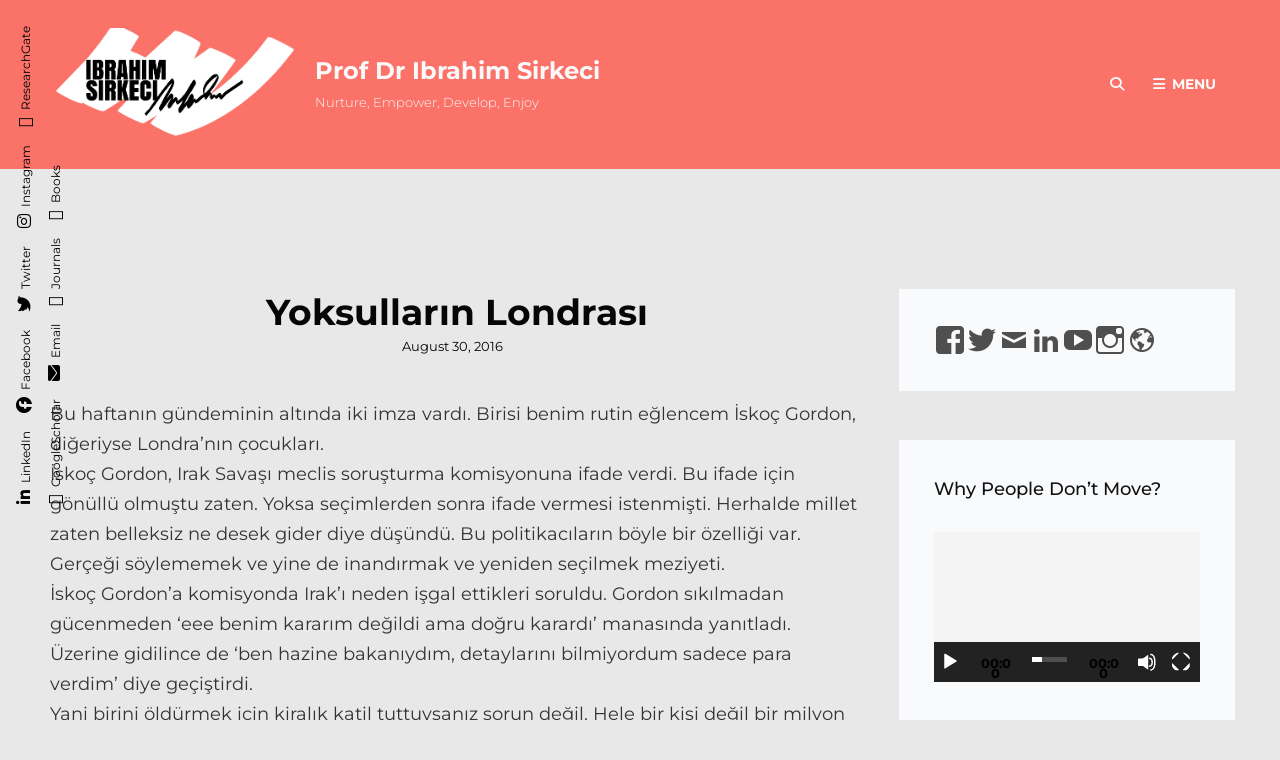

--- FILE ---
content_type: text/html; charset=UTF-8
request_url: https://sirkeci.uk/yoksullarin-londrasi/
body_size: 13069
content:
<!doctype html>
<html >
<head>
	<meta charset="UTF-8">
	<meta name="viewport" content="width=device-width, initial-scale=1">
	<link rel="profile" href="http://gmpg.org/xfn/11">
	<script>(function(html){html.className = html.className.replace(/\bno-js\b/,'js')})(document.documentElement);</script>
<title>Yoksulların Londrası &#8211; Prof Dr Ibrahim Sirkeci</title>
<meta name='robots' content='max-image-preview:large' />
	<style>img:is([sizes="auto" i], [sizes^="auto," i]) { contain-intrinsic-size: 3000px 1500px }</style>
	<link rel="alternate" type="application/rss+xml" title="Prof Dr Ibrahim Sirkeci &raquo; Feed" href="https://sirkeci.uk/feed/" />
<link rel="alternate" type="application/rss+xml" title="Prof Dr Ibrahim Sirkeci &raquo; Comments Feed" href="https://sirkeci.uk/comments/feed/" />
<link rel="alternate" type="text/calendar" title="Prof Dr Ibrahim Sirkeci &raquo; iCal Feed" href="https://sirkeci.uk/events/?ical=1" />
<script type="text/javascript">
/* <![CDATA[ */
window._wpemojiSettings = {"baseUrl":"https:\/\/s.w.org\/images\/core\/emoji\/16.0.1\/72x72\/","ext":".png","svgUrl":"https:\/\/s.w.org\/images\/core\/emoji\/16.0.1\/svg\/","svgExt":".svg","source":{"concatemoji":"https:\/\/sirkeci.uk\/wp-includes\/js\/wp-emoji-release.min.js?ver=6.8.3"}};
/*! This file is auto-generated */
!function(s,n){var o,i,e;function c(e){try{var t={supportTests:e,timestamp:(new Date).valueOf()};sessionStorage.setItem(o,JSON.stringify(t))}catch(e){}}function p(e,t,n){e.clearRect(0,0,e.canvas.width,e.canvas.height),e.fillText(t,0,0);var t=new Uint32Array(e.getImageData(0,0,e.canvas.width,e.canvas.height).data),a=(e.clearRect(0,0,e.canvas.width,e.canvas.height),e.fillText(n,0,0),new Uint32Array(e.getImageData(0,0,e.canvas.width,e.canvas.height).data));return t.every(function(e,t){return e===a[t]})}function u(e,t){e.clearRect(0,0,e.canvas.width,e.canvas.height),e.fillText(t,0,0);for(var n=e.getImageData(16,16,1,1),a=0;a<n.data.length;a++)if(0!==n.data[a])return!1;return!0}function f(e,t,n,a){switch(t){case"flag":return n(e,"\ud83c\udff3\ufe0f\u200d\u26a7\ufe0f","\ud83c\udff3\ufe0f\u200b\u26a7\ufe0f")?!1:!n(e,"\ud83c\udde8\ud83c\uddf6","\ud83c\udde8\u200b\ud83c\uddf6")&&!n(e,"\ud83c\udff4\udb40\udc67\udb40\udc62\udb40\udc65\udb40\udc6e\udb40\udc67\udb40\udc7f","\ud83c\udff4\u200b\udb40\udc67\u200b\udb40\udc62\u200b\udb40\udc65\u200b\udb40\udc6e\u200b\udb40\udc67\u200b\udb40\udc7f");case"emoji":return!a(e,"\ud83e\udedf")}return!1}function g(e,t,n,a){var r="undefined"!=typeof WorkerGlobalScope&&self instanceof WorkerGlobalScope?new OffscreenCanvas(300,150):s.createElement("canvas"),o=r.getContext("2d",{willReadFrequently:!0}),i=(o.textBaseline="top",o.font="600 32px Arial",{});return e.forEach(function(e){i[e]=t(o,e,n,a)}),i}function t(e){var t=s.createElement("script");t.src=e,t.defer=!0,s.head.appendChild(t)}"undefined"!=typeof Promise&&(o="wpEmojiSettingsSupports",i=["flag","emoji"],n.supports={everything:!0,everythingExceptFlag:!0},e=new Promise(function(e){s.addEventListener("DOMContentLoaded",e,{once:!0})}),new Promise(function(t){var n=function(){try{var e=JSON.parse(sessionStorage.getItem(o));if("object"==typeof e&&"number"==typeof e.timestamp&&(new Date).valueOf()<e.timestamp+604800&&"object"==typeof e.supportTests)return e.supportTests}catch(e){}return null}();if(!n){if("undefined"!=typeof Worker&&"undefined"!=typeof OffscreenCanvas&&"undefined"!=typeof URL&&URL.createObjectURL&&"undefined"!=typeof Blob)try{var e="postMessage("+g.toString()+"("+[JSON.stringify(i),f.toString(),p.toString(),u.toString()].join(",")+"));",a=new Blob([e],{type:"text/javascript"}),r=new Worker(URL.createObjectURL(a),{name:"wpTestEmojiSupports"});return void(r.onmessage=function(e){c(n=e.data),r.terminate(),t(n)})}catch(e){}c(n=g(i,f,p,u))}t(n)}).then(function(e){for(var t in e)n.supports[t]=e[t],n.supports.everything=n.supports.everything&&n.supports[t],"flag"!==t&&(n.supports.everythingExceptFlag=n.supports.everythingExceptFlag&&n.supports[t]);n.supports.everythingExceptFlag=n.supports.everythingExceptFlag&&!n.supports.flag,n.DOMReady=!1,n.readyCallback=function(){n.DOMReady=!0}}).then(function(){return e}).then(function(){var e;n.supports.everything||(n.readyCallback(),(e=n.source||{}).concatemoji?t(e.concatemoji):e.wpemoji&&e.twemoji&&(t(e.twemoji),t(e.wpemoji)))}))}((window,document),window._wpemojiSettings);
/* ]]> */
</script>
<style id='wp-emoji-styles-inline-css' type='text/css'>

	img.wp-smiley, img.emoji {
		display: inline !important;
		border: none !important;
		box-shadow: none !important;
		height: 1em !important;
		width: 1em !important;
		margin: 0 0.07em !important;
		vertical-align: -0.1em !important;
		background: none !important;
		padding: 0 !important;
	}
</style>
<link rel='stylesheet' id='wp-block-library-css' href='https://sirkeci.uk/wp-includes/css/dist/block-library/style.min.css?ver=6.8.3' type='text/css' media='all' />
<style id='wp-block-library-theme-inline-css' type='text/css'>
.wp-block-audio :where(figcaption){color:#555;font-size:13px;text-align:center}.is-dark-theme .wp-block-audio :where(figcaption){color:#ffffffa6}.wp-block-audio{margin:0 0 1em}.wp-block-code{border:1px solid #ccc;border-radius:4px;font-family:Menlo,Consolas,monaco,monospace;padding:.8em 1em}.wp-block-embed :where(figcaption){color:#555;font-size:13px;text-align:center}.is-dark-theme .wp-block-embed :where(figcaption){color:#ffffffa6}.wp-block-embed{margin:0 0 1em}.blocks-gallery-caption{color:#555;font-size:13px;text-align:center}.is-dark-theme .blocks-gallery-caption{color:#ffffffa6}:root :where(.wp-block-image figcaption){color:#555;font-size:13px;text-align:center}.is-dark-theme :root :where(.wp-block-image figcaption){color:#ffffffa6}.wp-block-image{margin:0 0 1em}.wp-block-pullquote{border-bottom:4px solid;border-top:4px solid;color:currentColor;margin-bottom:1.75em}.wp-block-pullquote cite,.wp-block-pullquote footer,.wp-block-pullquote__citation{color:currentColor;font-size:.8125em;font-style:normal;text-transform:uppercase}.wp-block-quote{border-left:.25em solid;margin:0 0 1.75em;padding-left:1em}.wp-block-quote cite,.wp-block-quote footer{color:currentColor;font-size:.8125em;font-style:normal;position:relative}.wp-block-quote:where(.has-text-align-right){border-left:none;border-right:.25em solid;padding-left:0;padding-right:1em}.wp-block-quote:where(.has-text-align-center){border:none;padding-left:0}.wp-block-quote.is-large,.wp-block-quote.is-style-large,.wp-block-quote:where(.is-style-plain){border:none}.wp-block-search .wp-block-search__label{font-weight:700}.wp-block-search__button{border:1px solid #ccc;padding:.375em .625em}:where(.wp-block-group.has-background){padding:1.25em 2.375em}.wp-block-separator.has-css-opacity{opacity:.4}.wp-block-separator{border:none;border-bottom:2px solid;margin-left:auto;margin-right:auto}.wp-block-separator.has-alpha-channel-opacity{opacity:1}.wp-block-separator:not(.is-style-wide):not(.is-style-dots){width:100px}.wp-block-separator.has-background:not(.is-style-dots){border-bottom:none;height:1px}.wp-block-separator.has-background:not(.is-style-wide):not(.is-style-dots){height:2px}.wp-block-table{margin:0 0 1em}.wp-block-table td,.wp-block-table th{word-break:normal}.wp-block-table :where(figcaption){color:#555;font-size:13px;text-align:center}.is-dark-theme .wp-block-table :where(figcaption){color:#ffffffa6}.wp-block-video :where(figcaption){color:#555;font-size:13px;text-align:center}.is-dark-theme .wp-block-video :where(figcaption){color:#ffffffa6}.wp-block-video{margin:0 0 1em}:root :where(.wp-block-template-part.has-background){margin-bottom:0;margin-top:0;padding:1.25em 2.375em}
</style>
<style id='classic-theme-styles-inline-css' type='text/css'>
/*! This file is auto-generated */
.wp-block-button__link{color:#fff;background-color:#32373c;border-radius:9999px;box-shadow:none;text-decoration:none;padding:calc(.667em + 2px) calc(1.333em + 2px);font-size:1.125em}.wp-block-file__button{background:#32373c;color:#fff;text-decoration:none}
</style>
<style id='global-styles-inline-css' type='text/css'>
:root{--wp--preset--aspect-ratio--square: 1;--wp--preset--aspect-ratio--4-3: 4/3;--wp--preset--aspect-ratio--3-4: 3/4;--wp--preset--aspect-ratio--3-2: 3/2;--wp--preset--aspect-ratio--2-3: 2/3;--wp--preset--aspect-ratio--16-9: 16/9;--wp--preset--aspect-ratio--9-16: 9/16;--wp--preset--color--black: #000000;--wp--preset--color--cyan-bluish-gray: #abb8c3;--wp--preset--color--white: #ffffff;--wp--preset--color--pale-pink: #f78da7;--wp--preset--color--vivid-red: #cf2e2e;--wp--preset--color--luminous-vivid-orange: #ff6900;--wp--preset--color--luminous-vivid-amber: #fcb900;--wp--preset--color--light-green-cyan: #7bdcb5;--wp--preset--color--vivid-green-cyan: #00d084;--wp--preset--color--pale-cyan-blue: #8ed1fc;--wp--preset--color--vivid-cyan-blue: #0693e3;--wp--preset--color--vivid-purple: #9b51e0;--wp--preset--color--eighty-black: #151515;--wp--preset--color--sixty-five-black: #151515;--wp--preset--color--gray: #444444;--wp--preset--color--medium-gray: #7b7b7b;--wp--preset--color--light-gray: #f8f8f8;--wp--preset--color--dark-yellow: #ffa751;--wp--preset--color--yellow: #f9a926;--wp--preset--gradient--vivid-cyan-blue-to-vivid-purple: linear-gradient(135deg,rgba(6,147,227,1) 0%,rgb(155,81,224) 100%);--wp--preset--gradient--light-green-cyan-to-vivid-green-cyan: linear-gradient(135deg,rgb(122,220,180) 0%,rgb(0,208,130) 100%);--wp--preset--gradient--luminous-vivid-amber-to-luminous-vivid-orange: linear-gradient(135deg,rgba(252,185,0,1) 0%,rgba(255,105,0,1) 100%);--wp--preset--gradient--luminous-vivid-orange-to-vivid-red: linear-gradient(135deg,rgba(255,105,0,1) 0%,rgb(207,46,46) 100%);--wp--preset--gradient--very-light-gray-to-cyan-bluish-gray: linear-gradient(135deg,rgb(238,238,238) 0%,rgb(169,184,195) 100%);--wp--preset--gradient--cool-to-warm-spectrum: linear-gradient(135deg,rgb(74,234,220) 0%,rgb(151,120,209) 20%,rgb(207,42,186) 40%,rgb(238,44,130) 60%,rgb(251,105,98) 80%,rgb(254,248,76) 100%);--wp--preset--gradient--blush-light-purple: linear-gradient(135deg,rgb(255,206,236) 0%,rgb(152,150,240) 100%);--wp--preset--gradient--blush-bordeaux: linear-gradient(135deg,rgb(254,205,165) 0%,rgb(254,45,45) 50%,rgb(107,0,62) 100%);--wp--preset--gradient--luminous-dusk: linear-gradient(135deg,rgb(255,203,112) 0%,rgb(199,81,192) 50%,rgb(65,88,208) 100%);--wp--preset--gradient--pale-ocean: linear-gradient(135deg,rgb(255,245,203) 0%,rgb(182,227,212) 50%,rgb(51,167,181) 100%);--wp--preset--gradient--electric-grass: linear-gradient(135deg,rgb(202,248,128) 0%,rgb(113,206,126) 100%);--wp--preset--gradient--midnight: linear-gradient(135deg,rgb(2,3,129) 0%,rgb(40,116,252) 100%);--wp--preset--font-size--small: 13px;--wp--preset--font-size--medium: 20px;--wp--preset--font-size--large: 42px;--wp--preset--font-size--x-large: 42px;--wp--preset--font-size--normal: 18px;--wp--preset--font-size--huge: 56px;--wp--preset--spacing--20: 0.44rem;--wp--preset--spacing--30: 0.67rem;--wp--preset--spacing--40: 1rem;--wp--preset--spacing--50: 1.5rem;--wp--preset--spacing--60: 2.25rem;--wp--preset--spacing--70: 3.38rem;--wp--preset--spacing--80: 5.06rem;--wp--preset--shadow--natural: 6px 6px 9px rgba(0, 0, 0, 0.2);--wp--preset--shadow--deep: 12px 12px 50px rgba(0, 0, 0, 0.4);--wp--preset--shadow--sharp: 6px 6px 0px rgba(0, 0, 0, 0.2);--wp--preset--shadow--outlined: 6px 6px 0px -3px rgba(255, 255, 255, 1), 6px 6px rgba(0, 0, 0, 1);--wp--preset--shadow--crisp: 6px 6px 0px rgba(0, 0, 0, 1);}:where(.is-layout-flex){gap: 0.5em;}:where(.is-layout-grid){gap: 0.5em;}body .is-layout-flex{display: flex;}.is-layout-flex{flex-wrap: wrap;align-items: center;}.is-layout-flex > :is(*, div){margin: 0;}body .is-layout-grid{display: grid;}.is-layout-grid > :is(*, div){margin: 0;}:where(.wp-block-columns.is-layout-flex){gap: 2em;}:where(.wp-block-columns.is-layout-grid){gap: 2em;}:where(.wp-block-post-template.is-layout-flex){gap: 1.25em;}:where(.wp-block-post-template.is-layout-grid){gap: 1.25em;}.has-black-color{color: var(--wp--preset--color--black) !important;}.has-cyan-bluish-gray-color{color: var(--wp--preset--color--cyan-bluish-gray) !important;}.has-white-color{color: var(--wp--preset--color--white) !important;}.has-pale-pink-color{color: var(--wp--preset--color--pale-pink) !important;}.has-vivid-red-color{color: var(--wp--preset--color--vivid-red) !important;}.has-luminous-vivid-orange-color{color: var(--wp--preset--color--luminous-vivid-orange) !important;}.has-luminous-vivid-amber-color{color: var(--wp--preset--color--luminous-vivid-amber) !important;}.has-light-green-cyan-color{color: var(--wp--preset--color--light-green-cyan) !important;}.has-vivid-green-cyan-color{color: var(--wp--preset--color--vivid-green-cyan) !important;}.has-pale-cyan-blue-color{color: var(--wp--preset--color--pale-cyan-blue) !important;}.has-vivid-cyan-blue-color{color: var(--wp--preset--color--vivid-cyan-blue) !important;}.has-vivid-purple-color{color: var(--wp--preset--color--vivid-purple) !important;}.has-black-background-color{background-color: var(--wp--preset--color--black) !important;}.has-cyan-bluish-gray-background-color{background-color: var(--wp--preset--color--cyan-bluish-gray) !important;}.has-white-background-color{background-color: var(--wp--preset--color--white) !important;}.has-pale-pink-background-color{background-color: var(--wp--preset--color--pale-pink) !important;}.has-vivid-red-background-color{background-color: var(--wp--preset--color--vivid-red) !important;}.has-luminous-vivid-orange-background-color{background-color: var(--wp--preset--color--luminous-vivid-orange) !important;}.has-luminous-vivid-amber-background-color{background-color: var(--wp--preset--color--luminous-vivid-amber) !important;}.has-light-green-cyan-background-color{background-color: var(--wp--preset--color--light-green-cyan) !important;}.has-vivid-green-cyan-background-color{background-color: var(--wp--preset--color--vivid-green-cyan) !important;}.has-pale-cyan-blue-background-color{background-color: var(--wp--preset--color--pale-cyan-blue) !important;}.has-vivid-cyan-blue-background-color{background-color: var(--wp--preset--color--vivid-cyan-blue) !important;}.has-vivid-purple-background-color{background-color: var(--wp--preset--color--vivid-purple) !important;}.has-black-border-color{border-color: var(--wp--preset--color--black) !important;}.has-cyan-bluish-gray-border-color{border-color: var(--wp--preset--color--cyan-bluish-gray) !important;}.has-white-border-color{border-color: var(--wp--preset--color--white) !important;}.has-pale-pink-border-color{border-color: var(--wp--preset--color--pale-pink) !important;}.has-vivid-red-border-color{border-color: var(--wp--preset--color--vivid-red) !important;}.has-luminous-vivid-orange-border-color{border-color: var(--wp--preset--color--luminous-vivid-orange) !important;}.has-luminous-vivid-amber-border-color{border-color: var(--wp--preset--color--luminous-vivid-amber) !important;}.has-light-green-cyan-border-color{border-color: var(--wp--preset--color--light-green-cyan) !important;}.has-vivid-green-cyan-border-color{border-color: var(--wp--preset--color--vivid-green-cyan) !important;}.has-pale-cyan-blue-border-color{border-color: var(--wp--preset--color--pale-cyan-blue) !important;}.has-vivid-cyan-blue-border-color{border-color: var(--wp--preset--color--vivid-cyan-blue) !important;}.has-vivid-purple-border-color{border-color: var(--wp--preset--color--vivid-purple) !important;}.has-vivid-cyan-blue-to-vivid-purple-gradient-background{background: var(--wp--preset--gradient--vivid-cyan-blue-to-vivid-purple) !important;}.has-light-green-cyan-to-vivid-green-cyan-gradient-background{background: var(--wp--preset--gradient--light-green-cyan-to-vivid-green-cyan) !important;}.has-luminous-vivid-amber-to-luminous-vivid-orange-gradient-background{background: var(--wp--preset--gradient--luminous-vivid-amber-to-luminous-vivid-orange) !important;}.has-luminous-vivid-orange-to-vivid-red-gradient-background{background: var(--wp--preset--gradient--luminous-vivid-orange-to-vivid-red) !important;}.has-very-light-gray-to-cyan-bluish-gray-gradient-background{background: var(--wp--preset--gradient--very-light-gray-to-cyan-bluish-gray) !important;}.has-cool-to-warm-spectrum-gradient-background{background: var(--wp--preset--gradient--cool-to-warm-spectrum) !important;}.has-blush-light-purple-gradient-background{background: var(--wp--preset--gradient--blush-light-purple) !important;}.has-blush-bordeaux-gradient-background{background: var(--wp--preset--gradient--blush-bordeaux) !important;}.has-luminous-dusk-gradient-background{background: var(--wp--preset--gradient--luminous-dusk) !important;}.has-pale-ocean-gradient-background{background: var(--wp--preset--gradient--pale-ocean) !important;}.has-electric-grass-gradient-background{background: var(--wp--preset--gradient--electric-grass) !important;}.has-midnight-gradient-background{background: var(--wp--preset--gradient--midnight) !important;}.has-small-font-size{font-size: var(--wp--preset--font-size--small) !important;}.has-medium-font-size{font-size: var(--wp--preset--font-size--medium) !important;}.has-large-font-size{font-size: var(--wp--preset--font-size--large) !important;}.has-x-large-font-size{font-size: var(--wp--preset--font-size--x-large) !important;}
:where(.wp-block-post-template.is-layout-flex){gap: 1.25em;}:where(.wp-block-post-template.is-layout-grid){gap: 1.25em;}
:where(.wp-block-columns.is-layout-flex){gap: 2em;}:where(.wp-block-columns.is-layout-grid){gap: 2em;}
:root :where(.wp-block-pullquote){font-size: 1.5em;line-height: 1.6;}
</style>
<link rel='stylesheet' id='catch-infinite-scroll-css' href='https://sirkeci.uk/wp-content/plugins/catch-infinite-scroll/public/css/catch-infinite-scroll-public.css?ver=2.0.7' type='text/css' media='all' />
<link rel='stylesheet' id='dashicons-css' href='https://sirkeci.uk/wp-includes/css/dashicons.min.css?ver=6.8.3' type='text/css' media='all' />
<link rel='stylesheet' id='catch-instagram-feed-gallery-widget-css' href='https://sirkeci.uk/wp-content/plugins/catch-instagram-feed-gallery-widget/public/css/catch-instagram-feed-gallery-widget-public.css?ver=2.3.3' type='text/css' media='all' />
<link rel='stylesheet' id='catchwebtools-to-top-css' href='https://sirkeci.uk/wp-content/plugins/catch-web-tools/to-top/public/css/catchwebtools-to-top-public.css?ver=1.0.0' type='text/css' media='all' />
<link rel='stylesheet' id='cwt-genericons-css' href='https://sirkeci.uk/wp-content/plugins/catch-web-tools/css/genericons.css?ver=3.4.1' type='text/css' media='all' />
<link rel='stylesheet' id='essential-widgets-css' href='https://sirkeci.uk/wp-content/plugins/essential-widgets/public/css/essential-widgets-public.css?ver=2.2.2' type='text/css' media='all' />
<link rel='stylesheet' id='raratheme-companion-css' href='https://sirkeci.uk/wp-content/plugins/raratheme-companion/public/css/raratheme-companion-public.min.css?ver=1.4.3' type='text/css' media='all' />
<link rel='stylesheet' id='to-top-css' href='https://sirkeci.uk/wp-content/plugins/to-top/public/css/to-top-public.css?ver=2.5.5' type='text/css' media='all' />
<link rel='stylesheet' id='catch-revolution-fonts-css' href='https://sirkeci.uk/wp-content/fonts/0279c14eca9fb841b38251bff8a2ba16.css' type='text/css' media='all' />
<link rel='stylesheet' id='catch-revolution-style-css' href='https://sirkeci.uk/wp-content/themes/catch-revolution/style.css?ver=20250703-80650' type='text/css' media='all' />
<style id='catch-revolution-style-inline-css' type='text/css'>
.custom-header-overlay {
		background-color: rgba(0, 0, 0, 0.06 );
	} 
</style>
<link rel='stylesheet' id='catch-revolution-block-style-css' href='https://sirkeci.uk/wp-content/themes/catch-revolution/assets/css/blocks.css?ver=1.0' type='text/css' media='all' />
<link rel='stylesheet' id='font-awesome-css' href='https://sirkeci.uk/wp-content/themes/catch-revolution/assets/css/font-awesome/css/all.min.css?ver=6.7.2' type='text/css' media='all' />
<script type="text/javascript" src="https://sirkeci.uk/wp-includes/js/jquery/jquery.min.js?ver=3.7.1" id="jquery-core-js"></script>
<script type="text/javascript" src="https://sirkeci.uk/wp-includes/js/jquery/jquery-migrate.min.js?ver=3.4.1" id="jquery-migrate-js"></script>
<script type="text/javascript" src="https://sirkeci.uk/wp-content/plugins/catch-instagram-feed-gallery-widget/public/js/catch-instagram-feed-gallery-widget-public.js?ver=2.3.3" id="catch-instagram-feed-gallery-widget-js"></script>
<script type="text/javascript" id="catchwebtools-to-top-js-extra">
/* <![CDATA[ */
var catchwebtools_to_top_options = {"status":"1","scroll_offset":"100","icon_opacity":"50","style":"icon","icon_type":"dashicons-arrow-up-alt2","icon_color":"#ffffff","icon_bg_color":"#000000","icon_size":"32","border_radius":"5","image":"https:\/\/sirkeci.uk\/wp-content\/plugins\/catch-web-tools\/to-top\/admin\/images\/default.png","image_width":"65","image_alt":"","location":"bottom-right","margin_x":"20","margin_y":"20","show_on_admin":"0","enable_autohide":"0","autohide_time":"2","enable_hide_small_device":"0","small_device_max_width":"640","reset":"0"};
/* ]]> */
</script>
<script type="text/javascript" src="https://sirkeci.uk/wp-content/plugins/catch-web-tools/to-top/public/js/catchwebtools-to-top-public.js?ver=1.0.0" id="catchwebtools-to-top-js"></script>
<script type="text/javascript" src="https://sirkeci.uk/wp-content/plugins/essential-widgets/public/js/essential-widgets-public.js?ver=2.2.2" id="essential-widgets-js"></script>
<script type="text/javascript" id="to-top-js-extra">
/* <![CDATA[ */
var to_top_options = {"scroll_offset":"100","icon_opacity":"50","style":"icon","icon_type":"dashicons-arrow-up-alt2","icon_color":"#ffffff","icon_bg_color":"#000000","icon_size":"32","border_radius":"5","image":"https:\/\/sirkeci.uk\/wp-content\/plugins\/to-top\/admin\/images\/default.png","image_width":"65","image_alt":"","location":"bottom-right","margin_x":"20","margin_y":"20","show_on_admin":"0","enable_autohide":"1","autohide_time":"2","enable_hide_small_device":"1","small_device_max_width":"640","reset":"0"};
/* ]]> */
</script>
<script async type="text/javascript" src="https://sirkeci.uk/wp-content/plugins/to-top/public/js/to-top-public.js?ver=2.5.5" id="to-top-js"></script>
<!--[if lt IE 9]>
<script type="text/javascript" src="https://sirkeci.uk/wp-content/themes/catch-revolutionassets/js/html5.min.js?ver=3.7.3" id="catch-revolution-html5-js"></script>
<![endif]-->
<link rel="https://api.w.org/" href="https://sirkeci.uk/wp-json/" /><link rel="alternate" title="JSON" type="application/json" href="https://sirkeci.uk/wp-json/wp/v2/posts/255" /><link rel="EditURI" type="application/rsd+xml" title="RSD" href="https://sirkeci.uk/xmlrpc.php?rsd" />
<meta name="generator" content="WordPress 6.8.3" />
<link rel="canonical" href="https://sirkeci.uk/yoksullarin-londrasi/" />
<link rel='shortlink' href='https://sirkeci.uk/?p=255' />
<link rel="alternate" title="oEmbed (JSON)" type="application/json+oembed" href="https://sirkeci.uk/wp-json/oembed/1.0/embed?url=https%3A%2F%2Fsirkeci.uk%2Fyoksullarin-londrasi%2F" />
<link rel="alternate" title="oEmbed (XML)" type="text/xml+oembed" href="https://sirkeci.uk/wp-json/oembed/1.0/embed?url=https%3A%2F%2Fsirkeci.uk%2Fyoksullarin-londrasi%2F&#038;format=xml" />
<meta name="tec-api-version" content="v1"><meta name="tec-api-origin" content="https://sirkeci.uk"><link rel="alternate" href="https://sirkeci.uk/wp-json/tribe/events/v1/" />		<style type="text/css">
					.site-title a,
			.site-title a:hover,
			.site-title a:focus,
			.site-description,
			.main-navigation a,
			.menu-toggle,
			.dropdown-toggle,
			.site-header-cart .cart-contents,
			.site-header-menu .social-navigation a,
			.absolute-header .site-title a,
			.absolute-header .site-title a:hover,
			.absolute-header .site-title a:focus,
			.absolute-header .site-description,
			.absolute-header .main-navigation a,
			.absolute-header .menu-toggle,
			.absolute-header .dropdown-toggle,
			.absolute-header .site-header-cart .cart-contents,
			.absolute-header .site-header-menu .social-navigation a 
			 {
				color: #f9f9f9;
			}
				</style>
		<style type="text/css" id="custom-background-css">
body.custom-background { background-color: #e8e8e8; }
</style>
	<link rel="amphtml" href="https://sirkeci.uk/yoksullarin-londrasi/amp/"><link rel="icon" href="https://sirkeci.uk/wp-content/uploads/2020/09/cropped-is_logo-a-2-32x32.png" sizes="32x32" />
<link rel="icon" href="https://sirkeci.uk/wp-content/uploads/2020/09/cropped-is_logo-a-2-192x192.png" sizes="192x192" />
<link rel="apple-touch-icon" href="https://sirkeci.uk/wp-content/uploads/2020/09/cropped-is_logo-a-2-180x180.png" />
<meta name="msapplication-TileImage" content="https://sirkeci.uk/wp-content/uploads/2020/09/cropped-is_logo-a-2-270x270.png" />
<!-- This site is optimized with the Catch Web Tools v2.7.6 - https://catchplugins.com/plugins/catch-web-tools/ -->
<!-- CWT Webmaster Tools -->

<!-- CWT Opengraph Tools -->

<!-- CWT SEO -->

<!-- CWT Custom CSS -->
<style type="text/css" rel="cwt">
/* CWT Social Icons Custom CSS */
.catchwebtools-social .genericon::before { font-size : 32px }
.catchwebtools-social .genericon:hover { color :  #504f4f; text-decoration: none; }
.catchwebtools-social .genericon { 
width : 32px; height : 32px;
 color : #504f4f;
}

</style>
<!-- / Catch Web Tools plugin. -->
</head>

<body class="wp-singular post-template-default single single-post postid-255 single-format-standard custom-background wp-custom-logo wp-embed-responsive wp-theme-catch-revolution tribe-no-js group-blog fluid-layout navigation-default two-columns-layout content-left excerpt header-media-fluid header-media-text-disabled has-header-image color-scheme-default">


<div id="page" class="site">
	<a class="skip-link screen-reader-text" href="#content">Skip to content</a>

	<header id="masthead" class="site-header">
		<div class="site-header-main">
			<div class="wrapper">
				
<div class="site-branding">
	<a href="https://sirkeci.uk/" class="custom-logo-link" rel="home"><img width="1182" height="534" src="https://sirkeci.uk/wp-content/uploads/2020/09/cropped-is_logo-a.png" class="custom-logo" alt="Prof Dr Ibrahim Sirkeci" decoding="async" fetchpriority="high" srcset="https://sirkeci.uk/wp-content/uploads/2020/09/cropped-is_logo-a.png 1182w, https://sirkeci.uk/wp-content/uploads/2020/09/cropped-is_logo-a-300x136.png 300w, https://sirkeci.uk/wp-content/uploads/2020/09/cropped-is_logo-a-1024x463.png 1024w, https://sirkeci.uk/wp-content/uploads/2020/09/cropped-is_logo-a-768x347.png 768w" sizes="(max-width: 1182px) 100vw, 1182px" /></a>
	<div class="site-identity">
					<p class="site-title"><a href="https://sirkeci.uk/" rel="home">Prof Dr Ibrahim Sirkeci</a></p>
					<p class="site-description">Nurture, Empower, Develop, Enjoy</p>
			</div><!-- .site-branding-text-->
</div><!-- .site-branding -->

					<div id="site-header-menu" class="site-header-menu">

		<div id="primary-search-wrapper" class="menu-wrapper">
			<div class="menu-toggle-wrapper">
				<button id="social-search-toggle" class="menu-toggle search-toggle">
					<span class="menu-label screen-reader-text">Search</span>
				</button>
			</div><!-- .menu-toggle-wrapper -->

			<div class="menu-inside-wrapper">
				<div class="search-container">
					

<form role="search" method="get" class="search-form" action="https://sirkeci.uk/">
	<label for="search-form-696d9a4734a0c">
		<span class="screen-reader-text">Search for:</span>
		<input type="search" id="search-form-696d9a4734a0c" class="search-field" placeholder="Search" value="" name="s" />
	</label>
	<button type="submit" class="search-submit"><span class="screen-reader-text">Search</span></button>
</form>
				</div>
			</div><!-- .menu-inside-wrapper -->
		</div><!-- #social-search-wrapper.menu-wrapper -->
		<div id="primary-menu-wrapper" class="menu-wrapper">
			<div class="menu-toggle-wrapper">
				<button id="menu-toggle" class="menu-toggle" aria-controls="top-menu" aria-expanded="false"><span class="menu-label">Menu</span></button>
			</div><!-- .menu-toggle-wrapper -->

			<div class="menu-inside-wrapper">
				
				
					<nav id="site-navigation" class="main-navigation" role="navigation" aria-label="Primary Menu">
						<ul id="primary-menu" class="menu nav-menu"><li id="menu-item-16" class="menu-item menu-item-type-post_type menu-item-object-page menu-item-home menu-item-16"><a href="https://sirkeci.uk/">Home</a></li>
<li id="menu-item-50" class="menu-item menu-item-type-post_type menu-item-object-page menu-item-50"><a href="https://sirkeci.uk/about-sirkeci/">About Ibrahim Sirkeci</a></li>
<li id="menu-item-119" class="menu-item menu-item-type-post_type menu-item-object-page menu-item-119"><a href="https://sirkeci.uk/publications/">Publications</a></li>
<li id="menu-item-1009" class="menu-item menu-item-type-custom menu-item-object-custom menu-item-1009"><a href="https://sirkeci.uk/testimonials/">Testimonials</a></li>
<li id="menu-item-1010" class="menu-item menu-item-type-post_type menu-item-object-page menu-item-1010"><a href="https://sirkeci.uk/research/">Research news!</a></li>
<li id="menu-item-17" class="menu-item menu-item-type-post_type menu-item-object-page current_page_parent menu-item-17"><a href="https://sirkeci.uk/blog/">Blog</a></li>
<li id="menu-item-18" class="menu-item menu-item-type-post_type menu-item-object-page menu-item-18"><a href="https://sirkeci.uk/contact/">Contact</a></li>
</ul>
				
					</nav><!-- .main-navigation -->

				<div class="mobile-social-search">

					<div class="search-container">
						

<form role="search" method="get" class="search-form" action="https://sirkeci.uk/">
	<label for="search-form-696d9a4735e5d">
		<span class="screen-reader-text">Search for:</span>
		<input type="search" id="search-form-696d9a4735e5d" class="search-field" placeholder="Search" value="" name="s" />
	</label>
	<button type="submit" class="search-submit"><span class="screen-reader-text">Search</span></button>
</form>
					</div>
				</div><!-- .mobile-social-search -->
			</div><!-- .menu-inside-wrapper -->
		</div><!-- #primary-menu-wrapper.menu-wrapper -->
	</div><!-- .site-header-menu -->
			</div><!-- .wrapper -->
		</div><!-- .site-header-main -->
	</header><!-- #masthead -->

			<div class="social-floating-navigation">
			<nav class="social-navigation" role="navigation" aria-label="Floating Social Menu">
				<div class="menu-social-container"><ul id="menu-social-links-menu" class="social-links-menu"><li id="menu-item-35" class="menu-item menu-item-type-custom menu-item-object-custom menu-item-35"><a href="https://www.linkedin.com/in/sirkeci/">LinkedIn</a></li>
<li id="menu-item-24" class="menu-item menu-item-type-custom menu-item-object-custom menu-item-24"><a href="https://www.facebook.com/isirkeci" title="Ibrahim Sirkeci on fb">Facebook</a></li>
<li id="menu-item-25" class="menu-item menu-item-type-custom menu-item-object-custom menu-item-25"><a href="https://twitter.com/isirkeci" title="Ibrahim on Twitter">Twitter</a></li>
<li id="menu-item-26" class="menu-item menu-item-type-custom menu-item-object-custom menu-item-26"><a href="https://www.instagram.com/profsirkeci/">Instagram</a></li>
<li id="menu-item-23" class="menu-item menu-item-type-custom menu-item-object-custom menu-item-23"><a target="_blank" href="https://www.researchgate.net/profile/Ibrahim_Sirkeci">ResearchGate</a></li>
<li id="menu-item-36" class="menu-item menu-item-type-custom menu-item-object-custom menu-item-36"><a href="https://scholar.google.com/citations?user=wll5YMsAAAAJ&#038;hl=en">GoogleScholar</a></li>
<li id="menu-item-27" class="menu-item menu-item-type-custom menu-item-object-custom menu-item-27"><a href="mailto:sirkecii@gmail.com">Email</a></li>
<li id="menu-item-106" class="menu-item menu-item-type-custom menu-item-object-custom menu-item-106"><a href="https://www.tplondon.com/tpljournals/">Journals</a></li>
<li id="menu-item-107" class="menu-item menu-item-type-custom menu-item-object-custom menu-item-107"><a href="https://www.tplondon.com/?s=Ibrahim+Sirkeci">Books</a></li>
</ul></div>			</nav><!-- .social-navigation -->
		</div>	

	
	<div id="content" class="site-content">
		<div class="wrapper">

	<div id="primary" class="content-area">
		<main id="main" class="site-main">
			<div class="singular-content-wrap">
				<article id="post-255" class="post-255 post type-post status-publish format-standard hentry category-birgun-koseyazilari">
	
		<header class="entry-header">
			<h1 class="entry-title section-title">Yoksulların Londrası</h1>
						<div class="entry-meta">
				<span class="posted-on"><span class="screen-reader-text"> Posted on </span><a href="https://sirkeci.uk/yoksullarin-londrasi/" rel="bookmark"><time class="entry-date published" datetime="2016-08-30T14:23:06+00:00">August 30, 2016</time><time class="updated" datetime="2022-03-07T09:40:08+00:00">March 7, 2022</time></a></span>			</div><!-- .entry-meta -->
					</header><!-- .entry-header -->

		<!-- Page/Post Single Image Disabled or No Image set in Post Thumbnail -->
	<div class="entry-content">
		<div class="description">
<div class="description">
<div class="description">Bu haftanın gündeminin altında iki imza vardı. Birisi benim rutin eğlencem İskoç Gordon, diğeriyse Londra’nın çocukları.<br />
İskoç Gordon, Irak Savaşı meclis soruşturma komisyonuna ifade verdi. Bu ifade için gönüllü olmuştu zaten. Yoksa seçimlerden sonra ifade vermesi istenmişti. Herhalde millet zaten belleksiz ne desek gider diye düşündü. Bu politikacıların böyle bir özelliği var. Gerçeği söylememek ve yine de inandırmak ve yeniden seçilmek meziyeti.<br />
İskoç Gordon’a komisyonda Irak’ı neden işgal ettikleri soruldu. Gordon sıkılmadan gücenmeden ‘eee benim kararım değildi ama doğru karardı’ manasında yanıtladı. Üzerine gidilince de ‘ben hazine bakanıydım, detaylarını bilmiyordum sadece para verdim’ diye geçiştirdi.<br />
Yani birini öldürmek için kiralık katil tuttuysanız sorun değil. Hele bir kişi değil bir milyon öldürüldüyse sizin verdiğiniz parayla durum daha da kolay. İkinci mesele de orduya yeterince mali kaynak sağlanıp sağlanmadığıydı. Gordon bunu da gayet pişkin bir şekilde yanıtladı: ‘bizden ne kaynak istendiyse sağladık.’ Halbuki generaller ve savunma bakanı yıllardır bunun aksini söylüyorlardı. Yavuz hırsız hikâyesi yani.<br />
Eh sonunda da yarım ağızla Irak işgalinde asker ve sivil görevlilerin hayatlarını kaybetmesinden üzgünlük duyduğunu söyledi. Bu vurucu noktaydı. Yani aklı evvel ve belleksiz seçmenler bunu duyunca rahatlayacak ve zavallı Gordon da üzülmüş yine oyumuzu ona verelim diyecekler. Sanırım Gordon’un bu ifadelerine en çok sevinen Muhafazakâr Parti olmuştur. Çünkü bu gidişle muhafazakârları zorla iktidar yapacaklar.<br />
Tabii bu orduya yeterince mali kaynak ayrıldığı iddiası öğleden sonra fırtına kopardı. Askerler, şehit aileleri ve hemen herkes isyan etti Gordon’un yanıtlarına.<br />
Beni asıl rahatsız eden ise bütün fırtınanın askerlere yeterli para verilmemesi üzerine kopmasında. Sonuçta askeri bütçeye azıcık daha çok para ayrılmış olsaydı 1000 yerine 900 asker ölecekmiş. Kimse Irak’ta yeriden edilen 5 milyon insan ve tahmini olarak hayatını kaybeden 1 milyon sivilden bahsetmiyor.<br />
Şimdi bu ahlak fukaralığından gerçek fukaralığa dönelim. Yeni bir araştırma gösterdi ki Londra’daki her 5 çocuktan 2’si yoksulluk sınırının altında yaşıyor. Yani kabaca 650 binden fazla yoksul çocuğu var zengin Londra’nın. Bu Londra nüfusunun yaklaşık yüzde 10’unu oluşturuyor.<br />
Muhafazakâr belediye başkanı Boris Kemal, bu yoksulluk meselesini çözmek için sterlin milyoneri 74 yaşındaki Sir Trevor Chinn’i göreve getirmiş. Eh Lordlara layık bir iş zaten. Sir kardeşimiz milyoner olduğu için zaten parada gözü yok. Birkaç milyon daha versek hayır demez. Ama bu yoksulluk gurusu dede meseleyi çözmüş. Diyor ki, 18 ay öncesine kadar hayatında hiç yoksul biriyle karşılaşmamış.<br />
Londra’nın doğusu öyle mahallelere sahip ki yoksulluk insanın yüzüne çarpar, kaçamazsınız. Sir Trevor da atlamış Jaguar’ına ve şehrin doğusuna doğru bir yolculuk yapmış. Sonra da oturup gazetelere Marco Polo’nun dünya turu benzeri anılar anlatmaya başlamış. Knightsbridge’den Tower Hamlets kuş uçuşu birkaç dakikalık mesafe ama Trevor dede anca 73 yaşında bu şerefe nail olmuş. Pacaları çamur olmamış olsa bari.<br />
Çözüm olarak da 5 milyon sterlin bütçe ayırmışlar ilkokul, ortaokul, lise terk çocuklara kurslar verip iş bulmalarına yardım edecekler. Bu beş milyon da Knightsbridge de oturan başka pamuk elli amca ve teyzelere verilecek herhalde. Yoksa şehrin doğu yakasındaki çocuklara verilse isyan çıkar maazallah.</p>
<p>Sir Trevor her yıl 5 milyon harcarsa önümüzdeki 20 yılda bu işi halledebileceğini düşünüyor. Allah akıl fikir ve kolaylık versin. Komedinin boyutunu şöyle anlatayım: Sir Trevor’un mahallesinde 5 milyon sterline ancak bir dairenin yarısını alabilirsiniz. Londra’nın mülksüzleri mahalleye uğrayan bu milyoner dedeyle nasıl baş edeceklerini biliyorlardır umarım.<br />
İyi pazarlar ve bol şanslar.</p></div>
</div>
</div>
<p>* This article was first published in BirGun: <a href="http://www.birgun.net/haber-detay/yoksullarin-londrasi-12133.html">http://www.birgun.net/haber-detay/yoksullarin-londrasi-12133.html</a><br />
** İbrahim Sirkeci Londra <a href="http://www.regents.ac.uk/sirkeci">Regent&#8217;s Üniversitesi&#8217;nde Ulusötesi Çalışmalar ve Pazarlama Profesörü</a> olarak görev yapmaktadır.<br />
[contact-form][contact-field label=&#8217;Name&#8217; type=&#8217;name&#8217; required=&#8217;1&#8217;/][contact-field label=&#8217;Email&#8217; type=&#8217;email&#8217; required=&#8217;1&#8217;/][contact-field label=&#8217;Website&#8217; type=&#8217;url&#8217;/][contact-field label=&#8217;Comment&#8217; type=&#8217;textarea&#8217; required=&#8217;1&#8217;/][/contact-form]</p>
	</div><!-- .entry-content -->

	<footer class="entry-footer">
		<div class="entry-meta">
			<span class="cat-links"><span class="screen-reader-text">Categories</span><a href="https://sirkeci.uk/category/birgun-koseyazilari/" rel="category tag">BirGün Köşeyazıları</a></span>		</div><!-- .entry-meta -->

			</footer><!-- .entry-footer -->
</article><!-- #post-255 -->

	<nav class="navigation post-navigation" aria-label="Posts">
		<h2 class="screen-reader-text">Post navigation</h2>
		<div class="nav-links"><div class="nav-previous"><a href="https://sirkeci.uk/muhafazakar-medresesi/" rel="prev"><span class="screen-reader-text">Previous Post</span><span aria-hidden="true" class="nav-subtitle">Prev Post</span> <span class="nav-title">Muhafazakâr medresesi</span></a></div><div class="nav-next"><a href="https://sirkeci.uk/ingiltere-kazanmasin-yeter/" rel="next"><span class="screen-reader-text">Next Post</span><span aria-hidden="true" class="nav-subtitle">Next Post</span> <span class="nav-title">İngiltere kazanmasın yeter</span></a></div></div>
	</nav>			</div><!-- .singular-content-wrap -->
		</main><!-- #main -->
	</div><!-- #primary -->


<aside id="secondary" class="widget-area sidebar">
	<section id="catch_web_tools_social_icons-5" class="widget widget_catch_web_tools_social_icons"> <div class="widget-wrap"><!-- Refresh CWT Social Icons Cache  --->
		<div class="catchwebtools-social">
			<ul><a class="genericon genericon-facebook" target="_blank" title="https://www.facebook.com/isirkeci" href="https://www.facebook.com/isirkeci"><span class="screen-reader-text">https://www.facebook.com/isirkeci</span> </a><a class="genericon genericon-twitter" target="_blank" title="https://www.twitter.com/isirkeci" href="https://www.twitter.com/isirkeci"><span class="screen-reader-text">https://www.twitter.com/isirkeci</span> </a><a class="genericon genericon-mail" target="_blank" title="Email" href="mailto:p&#114;of&#64;sir&#107;&#101;ci&#46;u&#107;"><span class="screen-reader-text">Email</span> </a><a class="genericon genericon-linkedin" target="_blank" title="https://www.linkedin.com/in/sirkeci/" href="https://www.linkedin.com/in/sirkeci/"><span class="screen-reader-text">https://www.linkedin.com/in/sirkeci/</span> </a><a class="genericon genericon-youtube" target="_blank" title="https://www.youtube.com/channel/UCmgq1oa10o3tc-YQaDpNLKw" href="https://www.youtube.com/channel/UCmgq1oa10o3tc-YQaDpNLKw"><span class="screen-reader-text">https://www.youtube.com/channel/UCmgq1oa10o3tc-YQaDpNLKw</span> </a><a class="genericon genericon-instagram" target="_blank" title="https://www.instagram.com/profsirkeci" href="https://www.instagram.com/profsirkeci"><span class="screen-reader-text">https://www.instagram.com/profsirkeci</span> </a><a class="genericon genericon-website" target="_blank" title="https://sirkeci.uk" href="https://sirkeci.uk"><span class="screen-reader-text">https://sirkeci.uk</span> </a>
			</ul>
		</div><!-- .catchwebtools-social --></div></section><section id="media_video-4" class="widget widget_media_video"> <div class="widget-wrap"><h2 class="widget-title">Why people don&#8217;t move?</h2><div style="width:100%;" class="wp-video"><!--[if lt IE 9]><script>document.createElement('video');</script><![endif]-->
<video class="wp-video-shortcode" id="video-255-1" loop preload="metadata" controls="controls"><source type="video/youtube" src="https://www.youtube.com/watch?v=debgl-Luxjg&#038;_=1" /><a href="https://www.youtube.com/watch?v=debgl-Luxjg">https://www.youtube.com/watch?v=debgl-Luxjg</a></video></div></div></section><section id="media_video-3" class="widget widget_media_video"> <div class="widget-wrap"><h2 class="widget-title">Exodus from Turkey</h2><div style="width:100%;" class="wp-video"><video class="wp-video-shortcode" id="video-255-2" loop preload="metadata" controls="controls"><source type="video/youtube" src="https://www.youtube.com/watch?v=lk17DKL7pSA&#038;_=2" /><a href="https://www.youtube.com/watch?v=lk17DKL7pSA">https://www.youtube.com/watch?v=lk17DKL7pSA</a></video></div></div></section><section id="media_video-2" class="widget widget_media_video"> <div class="widget-wrap"><h2 class="widget-title">Transnational Marketing and Transnational Consumers</h2><div style="width:100%;" class="wp-video"><video class="wp-video-shortcode" id="video-255-3" loop preload="metadata" controls="controls"><source type="video/youtube" src="https://www.youtube.com/watch?v=eEQhzupMRgE&#038;_=3" /><a href="https://www.youtube.com/watch?v=eEQhzupMRgE">https://www.youtube.com/watch?v=eEQhzupMRgE</a></video></div></div></section></aside><!-- #secondary -->
		</div><!-- .wrapper -->
	</div><!-- #content -->

	
	<footer id="colophon" class="site-footer">
		
		
<aside class="widget-area footer-widget-area two" role="complementary">
	<div class="wrapper">
					<div class="widget-column footer-widget-1">
				<section id="text-3" class="widget widget_text"> <div class="widget-wrap"><h2 class="widget-title">Reach Ibrahim</h2>			<div class="textwidget"><p><strong>Address</strong><br />
London, United Kingdom</p>
<p>E-mail: <a href="mailto:prof@sirkeci.uk">prof@sirkeci.uk</a></p>
</div>
		</div></section>			</div><!-- .widget-area -->
		
		
					<div class="widget-column footer-widget-3">
				<section id="catch-instagram-feed-gallery-widget-4" class="widget catch-instagram-feed-gallery-widget"> <div class="widget-wrap"><p class="cifgw-error">Error validating application</p></div></section>			</div><!-- .widget-area -->
		
	</div><!-- .footer-widgets-wrapper -->
</aside><!-- .footer-widgets -->


		<div id="site-generator">
			
			<div class="site-info">Copyright &copy; 2026 <a href="https://sirkeci.uk/">Prof Dr Ibrahim Sirkeci</a> <span class="sep"> | </span>Catch Revolution&nbsp;by&nbsp;<a target="_blank" href="https://catchthemes.com/">Catch Themes</a></div><!-- .site-info -->		</div><!-- #site-generator -->
	</footer><!-- #colophon -->
	
</div><!-- #page -->

<script type="speculationrules">
{"prefetch":[{"source":"document","where":{"and":[{"href_matches":"\/*"},{"not":{"href_matches":["\/wp-*.php","\/wp-admin\/*","\/wp-content\/uploads\/*","\/wp-content\/*","\/wp-content\/plugins\/*","\/wp-content\/themes\/catch-revolution\/*","\/*\\?(.+)"]}},{"not":{"selector_matches":"a[rel~=\"nofollow\"]"}},{"not":{"selector_matches":".no-prefetch, .no-prefetch a"}}]},"eagerness":"conservative"}]}
</script>
<span id="cwt_to_top_scrollup" class="dashicons dashicons-arrow-up-alt2"><span class="screen-reader-text">Scroll Up</span></span><span aria-hidden="true" id="to_top_scrollup" class="dashicons dashicons-arrow-up-alt2"><span class="screen-reader-text">Scroll Up</span></span>		<script>
		( function ( body ) {
			'use strict';
			body.className = body.className.replace( /\btribe-no-js\b/, 'tribe-js' );
		} )( document.body );
		</script>
		<script> /* <![CDATA[ */var tribe_l10n_datatables = {"aria":{"sort_ascending":": activate to sort column ascending","sort_descending":": activate to sort column descending"},"length_menu":"Show _MENU_ entries","empty_table":"No data available in table","info":"Showing _START_ to _END_ of _TOTAL_ entries","info_empty":"Showing 0 to 0 of 0 entries","info_filtered":"(filtered from _MAX_ total entries)","zero_records":"No matching records found","search":"Search:","all_selected_text":"All items on this page were selected. ","select_all_link":"Select all pages","clear_selection":"Clear Selection.","pagination":{"all":"All","next":"Next","previous":"Previous"},"select":{"rows":{"0":"","_":": Selected %d rows","1":": Selected 1 row"}},"datepicker":{"dayNames":["Sunday","Monday","Tuesday","Wednesday","Thursday","Friday","Saturday"],"dayNamesShort":["Sun","Mon","Tue","Wed","Thu","Fri","Sat"],"dayNamesMin":["S","M","T","W","T","F","S"],"monthNames":["January","February","March","April","May","June","July","August","September","October","November","December"],"monthNamesShort":["January","February","March","April","May","June","July","August","September","October","November","December"],"monthNamesMin":["Jan","Feb","Mar","Apr","May","Jun","Jul","Aug","Sep","Oct","Nov","Dec"],"nextText":"Next","prevText":"Prev","currentText":"Today","closeText":"Done","today":"Today","clear":"Clear"}};/* ]]> */ </script><script type="text/javascript" src="https://sirkeci.uk/wp-content/plugins/raratheme-companion/public/js/isotope.pkgd.min.js?ver=3.0.5" id="isotope-pkgd-js"></script>
<script type="text/javascript" src="https://sirkeci.uk/wp-includes/js/imagesloaded.min.js?ver=5.0.0" id="imagesloaded-js"></script>
<script type="text/javascript" src="https://sirkeci.uk/wp-includes/js/masonry.min.js?ver=4.2.2" id="masonry-js"></script>
<script type="text/javascript" src="https://sirkeci.uk/wp-content/plugins/raratheme-companion/public/js/raratheme-companion-public.min.js?ver=1.4.3" id="raratheme-companion-js"></script>
<script type="text/javascript" src="https://sirkeci.uk/wp-content/plugins/raratheme-companion/public/js/fontawesome/all.min.js?ver=6.1.1" id="all-js"></script>
<script type="text/javascript" src="https://sirkeci.uk/wp-content/plugins/raratheme-companion/public/js/fontawesome/v4-shims.min.js?ver=6.1.1" id="v4-shims-js"></script>
<script type="text/javascript" src="https://sirkeci.uk/wp-content/themes/catch-revolution/assets/js/skip-link-focus-fix.min.js?ver=201800703" id="catch-revolution-skip-link-focus-fix-js"></script>
<script type="text/javascript" id="catch-revolution-script-js-extra">
/* <![CDATA[ */
var catchRevolutionOptions = {"screenReaderText":{"expand":"expand child menu","collapse":"collapse child menu"},"rtl":""};
/* ]]> */
</script>
<script type="text/javascript" src="https://sirkeci.uk/wp-content/themes/catch-revolution/assets/js/functions.min.js?ver=201800703" id="catch-revolution-script-js"></script>
<script type="text/javascript" id="mediaelement-core-js-before">
/* <![CDATA[ */
var mejsL10n = {"language":"en","strings":{"mejs.download-file":"Download File","mejs.install-flash":"You are using a browser that does not have Flash player enabled or installed. Please turn on your Flash player plugin or download the latest version from https:\/\/get.adobe.com\/flashplayer\/","mejs.fullscreen":"Fullscreen","mejs.play":"Play","mejs.pause":"Pause","mejs.time-slider":"Time Slider","mejs.time-help-text":"Use Left\/Right Arrow keys to advance one second, Up\/Down arrows to advance ten seconds.","mejs.live-broadcast":"Live Broadcast","mejs.volume-help-text":"Use Up\/Down Arrow keys to increase or decrease volume.","mejs.unmute":"Unmute","mejs.mute":"Mute","mejs.volume-slider":"Volume Slider","mejs.video-player":"Video Player","mejs.audio-player":"Audio Player","mejs.captions-subtitles":"Captions\/Subtitles","mejs.captions-chapters":"Chapters","mejs.none":"None","mejs.afrikaans":"Afrikaans","mejs.albanian":"Albanian","mejs.arabic":"Arabic","mejs.belarusian":"Belarusian","mejs.bulgarian":"Bulgarian","mejs.catalan":"Catalan","mejs.chinese":"Chinese","mejs.chinese-simplified":"Chinese (Simplified)","mejs.chinese-traditional":"Chinese (Traditional)","mejs.croatian":"Croatian","mejs.czech":"Czech","mejs.danish":"Danish","mejs.dutch":"Dutch","mejs.english":"English","mejs.estonian":"Estonian","mejs.filipino":"Filipino","mejs.finnish":"Finnish","mejs.french":"French","mejs.galician":"Galician","mejs.german":"German","mejs.greek":"Greek","mejs.haitian-creole":"Haitian Creole","mejs.hebrew":"Hebrew","mejs.hindi":"Hindi","mejs.hungarian":"Hungarian","mejs.icelandic":"Icelandic","mejs.indonesian":"Indonesian","mejs.irish":"Irish","mejs.italian":"Italian","mejs.japanese":"Japanese","mejs.korean":"Korean","mejs.latvian":"Latvian","mejs.lithuanian":"Lithuanian","mejs.macedonian":"Macedonian","mejs.malay":"Malay","mejs.maltese":"Maltese","mejs.norwegian":"Norwegian","mejs.persian":"Persian","mejs.polish":"Polish","mejs.portuguese":"Portuguese","mejs.romanian":"Romanian","mejs.russian":"Russian","mejs.serbian":"Serbian","mejs.slovak":"Slovak","mejs.slovenian":"Slovenian","mejs.spanish":"Spanish","mejs.swahili":"Swahili","mejs.swedish":"Swedish","mejs.tagalog":"Tagalog","mejs.thai":"Thai","mejs.turkish":"Turkish","mejs.ukrainian":"Ukrainian","mejs.vietnamese":"Vietnamese","mejs.welsh":"Welsh","mejs.yiddish":"Yiddish"}};
/* ]]> */
</script>
<script type="text/javascript" src="https://sirkeci.uk/wp-includes/js/mediaelement/mediaelement-and-player.min.js?ver=4.2.17" id="mediaelement-core-js"></script>
<script type="text/javascript" src="https://sirkeci.uk/wp-includes/js/mediaelement/mediaelement-migrate.min.js?ver=6.8.3" id="mediaelement-migrate-js"></script>
<script type="text/javascript" id="mediaelement-js-extra">
/* <![CDATA[ */
var _wpmejsSettings = {"pluginPath":"\/wp-includes\/js\/mediaelement\/","classPrefix":"mejs-","stretching":"responsive","audioShortcodeLibrary":"mediaelement","videoShortcodeLibrary":"mediaelement"};
/* ]]> */
</script>
<script type="text/javascript" src="https://sirkeci.uk/wp-includes/js/mediaelement/wp-mediaelement.min.js?ver=6.8.3" id="wp-mediaelement-js"></script>
<script type="text/javascript" src="https://sirkeci.uk/wp-includes/js/mediaelement/renderers/vimeo.min.js?ver=4.2.17" id="mediaelement-vimeo-js"></script>
<!-- This site is optimized with the Catch Web Tools v2.7.6 - https://catchplugins.com/plugins/catch-web-tools/ -->

<!-- / Catch Web Tools plugin. -->

</body>
</html>
